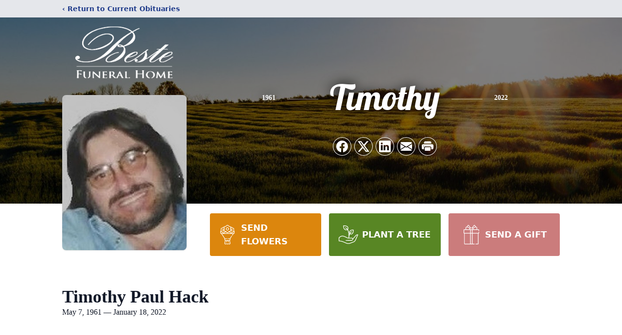

--- FILE ---
content_type: text/html; charset=utf-8
request_url: https://www.google.com/recaptcha/enterprise/anchor?ar=1&k=6LdJpikiAAAAAAGKrLDa7N6cnPZTLQ1LPVDEEpX6&co=aHR0cHM6Ly93d3cuYmVzdGVmaC5jb206NDQz&hl=en&type=image&v=PoyoqOPhxBO7pBk68S4YbpHZ&theme=light&size=invisible&badge=bottomright&anchor-ms=20000&execute-ms=30000&cb=cv8dfpvr2z18
body_size: 48662
content:
<!DOCTYPE HTML><html dir="ltr" lang="en"><head><meta http-equiv="Content-Type" content="text/html; charset=UTF-8">
<meta http-equiv="X-UA-Compatible" content="IE=edge">
<title>reCAPTCHA</title>
<style type="text/css">
/* cyrillic-ext */
@font-face {
  font-family: 'Roboto';
  font-style: normal;
  font-weight: 400;
  font-stretch: 100%;
  src: url(//fonts.gstatic.com/s/roboto/v48/KFO7CnqEu92Fr1ME7kSn66aGLdTylUAMa3GUBHMdazTgWw.woff2) format('woff2');
  unicode-range: U+0460-052F, U+1C80-1C8A, U+20B4, U+2DE0-2DFF, U+A640-A69F, U+FE2E-FE2F;
}
/* cyrillic */
@font-face {
  font-family: 'Roboto';
  font-style: normal;
  font-weight: 400;
  font-stretch: 100%;
  src: url(//fonts.gstatic.com/s/roboto/v48/KFO7CnqEu92Fr1ME7kSn66aGLdTylUAMa3iUBHMdazTgWw.woff2) format('woff2');
  unicode-range: U+0301, U+0400-045F, U+0490-0491, U+04B0-04B1, U+2116;
}
/* greek-ext */
@font-face {
  font-family: 'Roboto';
  font-style: normal;
  font-weight: 400;
  font-stretch: 100%;
  src: url(//fonts.gstatic.com/s/roboto/v48/KFO7CnqEu92Fr1ME7kSn66aGLdTylUAMa3CUBHMdazTgWw.woff2) format('woff2');
  unicode-range: U+1F00-1FFF;
}
/* greek */
@font-face {
  font-family: 'Roboto';
  font-style: normal;
  font-weight: 400;
  font-stretch: 100%;
  src: url(//fonts.gstatic.com/s/roboto/v48/KFO7CnqEu92Fr1ME7kSn66aGLdTylUAMa3-UBHMdazTgWw.woff2) format('woff2');
  unicode-range: U+0370-0377, U+037A-037F, U+0384-038A, U+038C, U+038E-03A1, U+03A3-03FF;
}
/* math */
@font-face {
  font-family: 'Roboto';
  font-style: normal;
  font-weight: 400;
  font-stretch: 100%;
  src: url(//fonts.gstatic.com/s/roboto/v48/KFO7CnqEu92Fr1ME7kSn66aGLdTylUAMawCUBHMdazTgWw.woff2) format('woff2');
  unicode-range: U+0302-0303, U+0305, U+0307-0308, U+0310, U+0312, U+0315, U+031A, U+0326-0327, U+032C, U+032F-0330, U+0332-0333, U+0338, U+033A, U+0346, U+034D, U+0391-03A1, U+03A3-03A9, U+03B1-03C9, U+03D1, U+03D5-03D6, U+03F0-03F1, U+03F4-03F5, U+2016-2017, U+2034-2038, U+203C, U+2040, U+2043, U+2047, U+2050, U+2057, U+205F, U+2070-2071, U+2074-208E, U+2090-209C, U+20D0-20DC, U+20E1, U+20E5-20EF, U+2100-2112, U+2114-2115, U+2117-2121, U+2123-214F, U+2190, U+2192, U+2194-21AE, U+21B0-21E5, U+21F1-21F2, U+21F4-2211, U+2213-2214, U+2216-22FF, U+2308-230B, U+2310, U+2319, U+231C-2321, U+2336-237A, U+237C, U+2395, U+239B-23B7, U+23D0, U+23DC-23E1, U+2474-2475, U+25AF, U+25B3, U+25B7, U+25BD, U+25C1, U+25CA, U+25CC, U+25FB, U+266D-266F, U+27C0-27FF, U+2900-2AFF, U+2B0E-2B11, U+2B30-2B4C, U+2BFE, U+3030, U+FF5B, U+FF5D, U+1D400-1D7FF, U+1EE00-1EEFF;
}
/* symbols */
@font-face {
  font-family: 'Roboto';
  font-style: normal;
  font-weight: 400;
  font-stretch: 100%;
  src: url(//fonts.gstatic.com/s/roboto/v48/KFO7CnqEu92Fr1ME7kSn66aGLdTylUAMaxKUBHMdazTgWw.woff2) format('woff2');
  unicode-range: U+0001-000C, U+000E-001F, U+007F-009F, U+20DD-20E0, U+20E2-20E4, U+2150-218F, U+2190, U+2192, U+2194-2199, U+21AF, U+21E6-21F0, U+21F3, U+2218-2219, U+2299, U+22C4-22C6, U+2300-243F, U+2440-244A, U+2460-24FF, U+25A0-27BF, U+2800-28FF, U+2921-2922, U+2981, U+29BF, U+29EB, U+2B00-2BFF, U+4DC0-4DFF, U+FFF9-FFFB, U+10140-1018E, U+10190-1019C, U+101A0, U+101D0-101FD, U+102E0-102FB, U+10E60-10E7E, U+1D2C0-1D2D3, U+1D2E0-1D37F, U+1F000-1F0FF, U+1F100-1F1AD, U+1F1E6-1F1FF, U+1F30D-1F30F, U+1F315, U+1F31C, U+1F31E, U+1F320-1F32C, U+1F336, U+1F378, U+1F37D, U+1F382, U+1F393-1F39F, U+1F3A7-1F3A8, U+1F3AC-1F3AF, U+1F3C2, U+1F3C4-1F3C6, U+1F3CA-1F3CE, U+1F3D4-1F3E0, U+1F3ED, U+1F3F1-1F3F3, U+1F3F5-1F3F7, U+1F408, U+1F415, U+1F41F, U+1F426, U+1F43F, U+1F441-1F442, U+1F444, U+1F446-1F449, U+1F44C-1F44E, U+1F453, U+1F46A, U+1F47D, U+1F4A3, U+1F4B0, U+1F4B3, U+1F4B9, U+1F4BB, U+1F4BF, U+1F4C8-1F4CB, U+1F4D6, U+1F4DA, U+1F4DF, U+1F4E3-1F4E6, U+1F4EA-1F4ED, U+1F4F7, U+1F4F9-1F4FB, U+1F4FD-1F4FE, U+1F503, U+1F507-1F50B, U+1F50D, U+1F512-1F513, U+1F53E-1F54A, U+1F54F-1F5FA, U+1F610, U+1F650-1F67F, U+1F687, U+1F68D, U+1F691, U+1F694, U+1F698, U+1F6AD, U+1F6B2, U+1F6B9-1F6BA, U+1F6BC, U+1F6C6-1F6CF, U+1F6D3-1F6D7, U+1F6E0-1F6EA, U+1F6F0-1F6F3, U+1F6F7-1F6FC, U+1F700-1F7FF, U+1F800-1F80B, U+1F810-1F847, U+1F850-1F859, U+1F860-1F887, U+1F890-1F8AD, U+1F8B0-1F8BB, U+1F8C0-1F8C1, U+1F900-1F90B, U+1F93B, U+1F946, U+1F984, U+1F996, U+1F9E9, U+1FA00-1FA6F, U+1FA70-1FA7C, U+1FA80-1FA89, U+1FA8F-1FAC6, U+1FACE-1FADC, U+1FADF-1FAE9, U+1FAF0-1FAF8, U+1FB00-1FBFF;
}
/* vietnamese */
@font-face {
  font-family: 'Roboto';
  font-style: normal;
  font-weight: 400;
  font-stretch: 100%;
  src: url(//fonts.gstatic.com/s/roboto/v48/KFO7CnqEu92Fr1ME7kSn66aGLdTylUAMa3OUBHMdazTgWw.woff2) format('woff2');
  unicode-range: U+0102-0103, U+0110-0111, U+0128-0129, U+0168-0169, U+01A0-01A1, U+01AF-01B0, U+0300-0301, U+0303-0304, U+0308-0309, U+0323, U+0329, U+1EA0-1EF9, U+20AB;
}
/* latin-ext */
@font-face {
  font-family: 'Roboto';
  font-style: normal;
  font-weight: 400;
  font-stretch: 100%;
  src: url(//fonts.gstatic.com/s/roboto/v48/KFO7CnqEu92Fr1ME7kSn66aGLdTylUAMa3KUBHMdazTgWw.woff2) format('woff2');
  unicode-range: U+0100-02BA, U+02BD-02C5, U+02C7-02CC, U+02CE-02D7, U+02DD-02FF, U+0304, U+0308, U+0329, U+1D00-1DBF, U+1E00-1E9F, U+1EF2-1EFF, U+2020, U+20A0-20AB, U+20AD-20C0, U+2113, U+2C60-2C7F, U+A720-A7FF;
}
/* latin */
@font-face {
  font-family: 'Roboto';
  font-style: normal;
  font-weight: 400;
  font-stretch: 100%;
  src: url(//fonts.gstatic.com/s/roboto/v48/KFO7CnqEu92Fr1ME7kSn66aGLdTylUAMa3yUBHMdazQ.woff2) format('woff2');
  unicode-range: U+0000-00FF, U+0131, U+0152-0153, U+02BB-02BC, U+02C6, U+02DA, U+02DC, U+0304, U+0308, U+0329, U+2000-206F, U+20AC, U+2122, U+2191, U+2193, U+2212, U+2215, U+FEFF, U+FFFD;
}
/* cyrillic-ext */
@font-face {
  font-family: 'Roboto';
  font-style: normal;
  font-weight: 500;
  font-stretch: 100%;
  src: url(//fonts.gstatic.com/s/roboto/v48/KFO7CnqEu92Fr1ME7kSn66aGLdTylUAMa3GUBHMdazTgWw.woff2) format('woff2');
  unicode-range: U+0460-052F, U+1C80-1C8A, U+20B4, U+2DE0-2DFF, U+A640-A69F, U+FE2E-FE2F;
}
/* cyrillic */
@font-face {
  font-family: 'Roboto';
  font-style: normal;
  font-weight: 500;
  font-stretch: 100%;
  src: url(//fonts.gstatic.com/s/roboto/v48/KFO7CnqEu92Fr1ME7kSn66aGLdTylUAMa3iUBHMdazTgWw.woff2) format('woff2');
  unicode-range: U+0301, U+0400-045F, U+0490-0491, U+04B0-04B1, U+2116;
}
/* greek-ext */
@font-face {
  font-family: 'Roboto';
  font-style: normal;
  font-weight: 500;
  font-stretch: 100%;
  src: url(//fonts.gstatic.com/s/roboto/v48/KFO7CnqEu92Fr1ME7kSn66aGLdTylUAMa3CUBHMdazTgWw.woff2) format('woff2');
  unicode-range: U+1F00-1FFF;
}
/* greek */
@font-face {
  font-family: 'Roboto';
  font-style: normal;
  font-weight: 500;
  font-stretch: 100%;
  src: url(//fonts.gstatic.com/s/roboto/v48/KFO7CnqEu92Fr1ME7kSn66aGLdTylUAMa3-UBHMdazTgWw.woff2) format('woff2');
  unicode-range: U+0370-0377, U+037A-037F, U+0384-038A, U+038C, U+038E-03A1, U+03A3-03FF;
}
/* math */
@font-face {
  font-family: 'Roboto';
  font-style: normal;
  font-weight: 500;
  font-stretch: 100%;
  src: url(//fonts.gstatic.com/s/roboto/v48/KFO7CnqEu92Fr1ME7kSn66aGLdTylUAMawCUBHMdazTgWw.woff2) format('woff2');
  unicode-range: U+0302-0303, U+0305, U+0307-0308, U+0310, U+0312, U+0315, U+031A, U+0326-0327, U+032C, U+032F-0330, U+0332-0333, U+0338, U+033A, U+0346, U+034D, U+0391-03A1, U+03A3-03A9, U+03B1-03C9, U+03D1, U+03D5-03D6, U+03F0-03F1, U+03F4-03F5, U+2016-2017, U+2034-2038, U+203C, U+2040, U+2043, U+2047, U+2050, U+2057, U+205F, U+2070-2071, U+2074-208E, U+2090-209C, U+20D0-20DC, U+20E1, U+20E5-20EF, U+2100-2112, U+2114-2115, U+2117-2121, U+2123-214F, U+2190, U+2192, U+2194-21AE, U+21B0-21E5, U+21F1-21F2, U+21F4-2211, U+2213-2214, U+2216-22FF, U+2308-230B, U+2310, U+2319, U+231C-2321, U+2336-237A, U+237C, U+2395, U+239B-23B7, U+23D0, U+23DC-23E1, U+2474-2475, U+25AF, U+25B3, U+25B7, U+25BD, U+25C1, U+25CA, U+25CC, U+25FB, U+266D-266F, U+27C0-27FF, U+2900-2AFF, U+2B0E-2B11, U+2B30-2B4C, U+2BFE, U+3030, U+FF5B, U+FF5D, U+1D400-1D7FF, U+1EE00-1EEFF;
}
/* symbols */
@font-face {
  font-family: 'Roboto';
  font-style: normal;
  font-weight: 500;
  font-stretch: 100%;
  src: url(//fonts.gstatic.com/s/roboto/v48/KFO7CnqEu92Fr1ME7kSn66aGLdTylUAMaxKUBHMdazTgWw.woff2) format('woff2');
  unicode-range: U+0001-000C, U+000E-001F, U+007F-009F, U+20DD-20E0, U+20E2-20E4, U+2150-218F, U+2190, U+2192, U+2194-2199, U+21AF, U+21E6-21F0, U+21F3, U+2218-2219, U+2299, U+22C4-22C6, U+2300-243F, U+2440-244A, U+2460-24FF, U+25A0-27BF, U+2800-28FF, U+2921-2922, U+2981, U+29BF, U+29EB, U+2B00-2BFF, U+4DC0-4DFF, U+FFF9-FFFB, U+10140-1018E, U+10190-1019C, U+101A0, U+101D0-101FD, U+102E0-102FB, U+10E60-10E7E, U+1D2C0-1D2D3, U+1D2E0-1D37F, U+1F000-1F0FF, U+1F100-1F1AD, U+1F1E6-1F1FF, U+1F30D-1F30F, U+1F315, U+1F31C, U+1F31E, U+1F320-1F32C, U+1F336, U+1F378, U+1F37D, U+1F382, U+1F393-1F39F, U+1F3A7-1F3A8, U+1F3AC-1F3AF, U+1F3C2, U+1F3C4-1F3C6, U+1F3CA-1F3CE, U+1F3D4-1F3E0, U+1F3ED, U+1F3F1-1F3F3, U+1F3F5-1F3F7, U+1F408, U+1F415, U+1F41F, U+1F426, U+1F43F, U+1F441-1F442, U+1F444, U+1F446-1F449, U+1F44C-1F44E, U+1F453, U+1F46A, U+1F47D, U+1F4A3, U+1F4B0, U+1F4B3, U+1F4B9, U+1F4BB, U+1F4BF, U+1F4C8-1F4CB, U+1F4D6, U+1F4DA, U+1F4DF, U+1F4E3-1F4E6, U+1F4EA-1F4ED, U+1F4F7, U+1F4F9-1F4FB, U+1F4FD-1F4FE, U+1F503, U+1F507-1F50B, U+1F50D, U+1F512-1F513, U+1F53E-1F54A, U+1F54F-1F5FA, U+1F610, U+1F650-1F67F, U+1F687, U+1F68D, U+1F691, U+1F694, U+1F698, U+1F6AD, U+1F6B2, U+1F6B9-1F6BA, U+1F6BC, U+1F6C6-1F6CF, U+1F6D3-1F6D7, U+1F6E0-1F6EA, U+1F6F0-1F6F3, U+1F6F7-1F6FC, U+1F700-1F7FF, U+1F800-1F80B, U+1F810-1F847, U+1F850-1F859, U+1F860-1F887, U+1F890-1F8AD, U+1F8B0-1F8BB, U+1F8C0-1F8C1, U+1F900-1F90B, U+1F93B, U+1F946, U+1F984, U+1F996, U+1F9E9, U+1FA00-1FA6F, U+1FA70-1FA7C, U+1FA80-1FA89, U+1FA8F-1FAC6, U+1FACE-1FADC, U+1FADF-1FAE9, U+1FAF0-1FAF8, U+1FB00-1FBFF;
}
/* vietnamese */
@font-face {
  font-family: 'Roboto';
  font-style: normal;
  font-weight: 500;
  font-stretch: 100%;
  src: url(//fonts.gstatic.com/s/roboto/v48/KFO7CnqEu92Fr1ME7kSn66aGLdTylUAMa3OUBHMdazTgWw.woff2) format('woff2');
  unicode-range: U+0102-0103, U+0110-0111, U+0128-0129, U+0168-0169, U+01A0-01A1, U+01AF-01B0, U+0300-0301, U+0303-0304, U+0308-0309, U+0323, U+0329, U+1EA0-1EF9, U+20AB;
}
/* latin-ext */
@font-face {
  font-family: 'Roboto';
  font-style: normal;
  font-weight: 500;
  font-stretch: 100%;
  src: url(//fonts.gstatic.com/s/roboto/v48/KFO7CnqEu92Fr1ME7kSn66aGLdTylUAMa3KUBHMdazTgWw.woff2) format('woff2');
  unicode-range: U+0100-02BA, U+02BD-02C5, U+02C7-02CC, U+02CE-02D7, U+02DD-02FF, U+0304, U+0308, U+0329, U+1D00-1DBF, U+1E00-1E9F, U+1EF2-1EFF, U+2020, U+20A0-20AB, U+20AD-20C0, U+2113, U+2C60-2C7F, U+A720-A7FF;
}
/* latin */
@font-face {
  font-family: 'Roboto';
  font-style: normal;
  font-weight: 500;
  font-stretch: 100%;
  src: url(//fonts.gstatic.com/s/roboto/v48/KFO7CnqEu92Fr1ME7kSn66aGLdTylUAMa3yUBHMdazQ.woff2) format('woff2');
  unicode-range: U+0000-00FF, U+0131, U+0152-0153, U+02BB-02BC, U+02C6, U+02DA, U+02DC, U+0304, U+0308, U+0329, U+2000-206F, U+20AC, U+2122, U+2191, U+2193, U+2212, U+2215, U+FEFF, U+FFFD;
}
/* cyrillic-ext */
@font-face {
  font-family: 'Roboto';
  font-style: normal;
  font-weight: 900;
  font-stretch: 100%;
  src: url(//fonts.gstatic.com/s/roboto/v48/KFO7CnqEu92Fr1ME7kSn66aGLdTylUAMa3GUBHMdazTgWw.woff2) format('woff2');
  unicode-range: U+0460-052F, U+1C80-1C8A, U+20B4, U+2DE0-2DFF, U+A640-A69F, U+FE2E-FE2F;
}
/* cyrillic */
@font-face {
  font-family: 'Roboto';
  font-style: normal;
  font-weight: 900;
  font-stretch: 100%;
  src: url(//fonts.gstatic.com/s/roboto/v48/KFO7CnqEu92Fr1ME7kSn66aGLdTylUAMa3iUBHMdazTgWw.woff2) format('woff2');
  unicode-range: U+0301, U+0400-045F, U+0490-0491, U+04B0-04B1, U+2116;
}
/* greek-ext */
@font-face {
  font-family: 'Roboto';
  font-style: normal;
  font-weight: 900;
  font-stretch: 100%;
  src: url(//fonts.gstatic.com/s/roboto/v48/KFO7CnqEu92Fr1ME7kSn66aGLdTylUAMa3CUBHMdazTgWw.woff2) format('woff2');
  unicode-range: U+1F00-1FFF;
}
/* greek */
@font-face {
  font-family: 'Roboto';
  font-style: normal;
  font-weight: 900;
  font-stretch: 100%;
  src: url(//fonts.gstatic.com/s/roboto/v48/KFO7CnqEu92Fr1ME7kSn66aGLdTylUAMa3-UBHMdazTgWw.woff2) format('woff2');
  unicode-range: U+0370-0377, U+037A-037F, U+0384-038A, U+038C, U+038E-03A1, U+03A3-03FF;
}
/* math */
@font-face {
  font-family: 'Roboto';
  font-style: normal;
  font-weight: 900;
  font-stretch: 100%;
  src: url(//fonts.gstatic.com/s/roboto/v48/KFO7CnqEu92Fr1ME7kSn66aGLdTylUAMawCUBHMdazTgWw.woff2) format('woff2');
  unicode-range: U+0302-0303, U+0305, U+0307-0308, U+0310, U+0312, U+0315, U+031A, U+0326-0327, U+032C, U+032F-0330, U+0332-0333, U+0338, U+033A, U+0346, U+034D, U+0391-03A1, U+03A3-03A9, U+03B1-03C9, U+03D1, U+03D5-03D6, U+03F0-03F1, U+03F4-03F5, U+2016-2017, U+2034-2038, U+203C, U+2040, U+2043, U+2047, U+2050, U+2057, U+205F, U+2070-2071, U+2074-208E, U+2090-209C, U+20D0-20DC, U+20E1, U+20E5-20EF, U+2100-2112, U+2114-2115, U+2117-2121, U+2123-214F, U+2190, U+2192, U+2194-21AE, U+21B0-21E5, U+21F1-21F2, U+21F4-2211, U+2213-2214, U+2216-22FF, U+2308-230B, U+2310, U+2319, U+231C-2321, U+2336-237A, U+237C, U+2395, U+239B-23B7, U+23D0, U+23DC-23E1, U+2474-2475, U+25AF, U+25B3, U+25B7, U+25BD, U+25C1, U+25CA, U+25CC, U+25FB, U+266D-266F, U+27C0-27FF, U+2900-2AFF, U+2B0E-2B11, U+2B30-2B4C, U+2BFE, U+3030, U+FF5B, U+FF5D, U+1D400-1D7FF, U+1EE00-1EEFF;
}
/* symbols */
@font-face {
  font-family: 'Roboto';
  font-style: normal;
  font-weight: 900;
  font-stretch: 100%;
  src: url(//fonts.gstatic.com/s/roboto/v48/KFO7CnqEu92Fr1ME7kSn66aGLdTylUAMaxKUBHMdazTgWw.woff2) format('woff2');
  unicode-range: U+0001-000C, U+000E-001F, U+007F-009F, U+20DD-20E0, U+20E2-20E4, U+2150-218F, U+2190, U+2192, U+2194-2199, U+21AF, U+21E6-21F0, U+21F3, U+2218-2219, U+2299, U+22C4-22C6, U+2300-243F, U+2440-244A, U+2460-24FF, U+25A0-27BF, U+2800-28FF, U+2921-2922, U+2981, U+29BF, U+29EB, U+2B00-2BFF, U+4DC0-4DFF, U+FFF9-FFFB, U+10140-1018E, U+10190-1019C, U+101A0, U+101D0-101FD, U+102E0-102FB, U+10E60-10E7E, U+1D2C0-1D2D3, U+1D2E0-1D37F, U+1F000-1F0FF, U+1F100-1F1AD, U+1F1E6-1F1FF, U+1F30D-1F30F, U+1F315, U+1F31C, U+1F31E, U+1F320-1F32C, U+1F336, U+1F378, U+1F37D, U+1F382, U+1F393-1F39F, U+1F3A7-1F3A8, U+1F3AC-1F3AF, U+1F3C2, U+1F3C4-1F3C6, U+1F3CA-1F3CE, U+1F3D4-1F3E0, U+1F3ED, U+1F3F1-1F3F3, U+1F3F5-1F3F7, U+1F408, U+1F415, U+1F41F, U+1F426, U+1F43F, U+1F441-1F442, U+1F444, U+1F446-1F449, U+1F44C-1F44E, U+1F453, U+1F46A, U+1F47D, U+1F4A3, U+1F4B0, U+1F4B3, U+1F4B9, U+1F4BB, U+1F4BF, U+1F4C8-1F4CB, U+1F4D6, U+1F4DA, U+1F4DF, U+1F4E3-1F4E6, U+1F4EA-1F4ED, U+1F4F7, U+1F4F9-1F4FB, U+1F4FD-1F4FE, U+1F503, U+1F507-1F50B, U+1F50D, U+1F512-1F513, U+1F53E-1F54A, U+1F54F-1F5FA, U+1F610, U+1F650-1F67F, U+1F687, U+1F68D, U+1F691, U+1F694, U+1F698, U+1F6AD, U+1F6B2, U+1F6B9-1F6BA, U+1F6BC, U+1F6C6-1F6CF, U+1F6D3-1F6D7, U+1F6E0-1F6EA, U+1F6F0-1F6F3, U+1F6F7-1F6FC, U+1F700-1F7FF, U+1F800-1F80B, U+1F810-1F847, U+1F850-1F859, U+1F860-1F887, U+1F890-1F8AD, U+1F8B0-1F8BB, U+1F8C0-1F8C1, U+1F900-1F90B, U+1F93B, U+1F946, U+1F984, U+1F996, U+1F9E9, U+1FA00-1FA6F, U+1FA70-1FA7C, U+1FA80-1FA89, U+1FA8F-1FAC6, U+1FACE-1FADC, U+1FADF-1FAE9, U+1FAF0-1FAF8, U+1FB00-1FBFF;
}
/* vietnamese */
@font-face {
  font-family: 'Roboto';
  font-style: normal;
  font-weight: 900;
  font-stretch: 100%;
  src: url(//fonts.gstatic.com/s/roboto/v48/KFO7CnqEu92Fr1ME7kSn66aGLdTylUAMa3OUBHMdazTgWw.woff2) format('woff2');
  unicode-range: U+0102-0103, U+0110-0111, U+0128-0129, U+0168-0169, U+01A0-01A1, U+01AF-01B0, U+0300-0301, U+0303-0304, U+0308-0309, U+0323, U+0329, U+1EA0-1EF9, U+20AB;
}
/* latin-ext */
@font-face {
  font-family: 'Roboto';
  font-style: normal;
  font-weight: 900;
  font-stretch: 100%;
  src: url(//fonts.gstatic.com/s/roboto/v48/KFO7CnqEu92Fr1ME7kSn66aGLdTylUAMa3KUBHMdazTgWw.woff2) format('woff2');
  unicode-range: U+0100-02BA, U+02BD-02C5, U+02C7-02CC, U+02CE-02D7, U+02DD-02FF, U+0304, U+0308, U+0329, U+1D00-1DBF, U+1E00-1E9F, U+1EF2-1EFF, U+2020, U+20A0-20AB, U+20AD-20C0, U+2113, U+2C60-2C7F, U+A720-A7FF;
}
/* latin */
@font-face {
  font-family: 'Roboto';
  font-style: normal;
  font-weight: 900;
  font-stretch: 100%;
  src: url(//fonts.gstatic.com/s/roboto/v48/KFO7CnqEu92Fr1ME7kSn66aGLdTylUAMa3yUBHMdazQ.woff2) format('woff2');
  unicode-range: U+0000-00FF, U+0131, U+0152-0153, U+02BB-02BC, U+02C6, U+02DA, U+02DC, U+0304, U+0308, U+0329, U+2000-206F, U+20AC, U+2122, U+2191, U+2193, U+2212, U+2215, U+FEFF, U+FFFD;
}

</style>
<link rel="stylesheet" type="text/css" href="https://www.gstatic.com/recaptcha/releases/PoyoqOPhxBO7pBk68S4YbpHZ/styles__ltr.css">
<script nonce="f5zlPN1jj5TU9IiTVSHs1A" type="text/javascript">window['__recaptcha_api'] = 'https://www.google.com/recaptcha/enterprise/';</script>
<script type="text/javascript" src="https://www.gstatic.com/recaptcha/releases/PoyoqOPhxBO7pBk68S4YbpHZ/recaptcha__en.js" nonce="f5zlPN1jj5TU9IiTVSHs1A">
      
    </script></head>
<body><div id="rc-anchor-alert" class="rc-anchor-alert"></div>
<input type="hidden" id="recaptcha-token" value="[base64]">
<script type="text/javascript" nonce="f5zlPN1jj5TU9IiTVSHs1A">
      recaptcha.anchor.Main.init("[\x22ainput\x22,[\x22bgdata\x22,\x22\x22,\[base64]/[base64]/[base64]/[base64]/[base64]/[base64]/KGcoTywyNTMsTy5PKSxVRyhPLEMpKTpnKE8sMjUzLEMpLE8pKSxsKSksTykpfSxieT1mdW5jdGlvbihDLE8sdSxsKXtmb3IobD0odT1SKEMpLDApO08+MDtPLS0pbD1sPDw4fFooQyk7ZyhDLHUsbCl9LFVHPWZ1bmN0aW9uKEMsTyl7Qy5pLmxlbmd0aD4xMDQ/[base64]/[base64]/[base64]/[base64]/[base64]/[base64]/[base64]\\u003d\x22,\[base64]\x22,\x22ZmpJKMKgNMK4wosDDsOwPsOWMMONw4TDjGbCmHzDgcK4wqrClsKjwplibMOLwqTDjVchAinCiwMAw6U5wrA2wpjCgm3Ci8OHw43DnnlLwqrCl8ONPS/CrMO3w4xUwpbCuit4w65TwowPw4xFw4/DjsO9esO2wqwNwqNHFcKNEcOGWCPCl2bDjsO7csK4fsKVwqtNw71VP8O7w7cHwq5Mw5wOAsKAw7/CgsOWR1sIw4UOwqzDiMOkI8Obw7PCk8KQwpd2wrHDlMK2w6HDhcOsGAIkwrV/w6oAGB5gw4hcKsOrBsOVwopFwq1awr3CgMK0wr8sFMKUwqHCvsKlP1rDvcKMdC9Aw71RPk/[base64]/[base64]/w7QDaRtEwojDrE46cEbCpy0uwoVrwrDDmU5kwqMmDzlUw7M6worDlcKBw6fDnSBSwoA4GcK9w4E7FsKTwpTCu8KiQcKYw6AhbWMKw6DDsMODax7Dp8K8w55Yw6vDnEIYwpJxccKtwpLCq8K7KcKlGi/CkTFLT17CqcKPEWrDv1rDo8Kqwq3DucOvw7IpWCbCgU/ChEAXwp92UcKJK8KyG07DicK8wpwKwo9iakXCplvCvcKsKAd2EQ0nNF3CvcKRwpApw7PClMKNwowQBTkjAVcIc8OzHcOcw41Ud8KUw6klwoJVw6nDuRTDpBrCq8KKWW0Yw4fCsSdcw6TDgMKTw7AQw7FRGcKUwrwnNMKyw7wUw5/DiMOSSMKjw4vDgMOGeMKNEMKrccO5KSfCjSDDhjRsw7/Cpj1jDmHCrcOuFsOzw4VtwrAAeMOswrHDqcK2RRPCuSdGw5nDrTnDulswwqRWw5LCi18TRxo2w6DDiVtBwrrDsMK6w5I9wq0Fw4DCuMKccCQADBbDi0tCRsOXGsOWc1rCqcO/XFpcw43DgMOfw7zCnGfDlcK2T0Acwr9BwoPCrGrDosOiw5PCk8K9wqbDrsKVwotyZcK3EmZvwrwxTnRfw6okwr7CrMO+w7NjN8KMbsOTJsKyDUfChnPDjxMfw4jCqMOjbwkgUljDkzYwBFHCjsKITGzCqQzDs0zClUsrw4FmXx/Cs8OzbMKrw6zCmMKTw4bCg2spAsK5R2/DhMKTw5nClwPCoAbCpMOSa8Ode8Ofw7dXw7zCswx/[base64]/w6J/[base64]/ChsOww6ZUMTogwq0CCsO5DMKpwoZdw7NpYMK7asKYwrF1wrLCh2fCgcK6wpJxS8Osw5ULeTLCuGpRZcKvCcO/VcOYV8KINHPDgSzCjHbCk0jCsSvDmsO7wqt9wqJtw5XCosK9w5bDl2how6hNGcKfwrjDpcKrwq/CjQk3SsK+W8K4w4M5ISfDr8OLwow3O8KiSMKtEnPDk8O0wrdQS0hTWG7CgD/DvcO3MwDCpwVFw4DDk2XDiAnCkMOqLmrDoz3CtsOAZhZAwoE2woIuSMO7PwUPw5/DoibCqMKPORXCsFfCoCpywrXDk2zCo8Kmwp/Crxp4RMKndcKyw7NlZMKQw70Sf8K6wq3CnCtVQC0ZBmfDiD5OwqIlTV04ZR8Xw7MlwpnDuDdXC8O4bCDDtyvCuk/DicKnS8KHw4h0dxwowpg7VXc7YMOBeUYDwqnDhgJJwplrZMKpPwE/J8O1w5fDtMOZwqrDuMObQMOGwrAtZ8Kjw73Dk8OBwrLDr2shVz7Drm8cwrPCuEvDkhgwwrYgFMOhwpfDrcOsw6LCo8OpJl7DrTM5w4nDk8OvB8O6w58rw5jDuUPDnRHDi3XCnH9udMOqZC7Dqwd1w5zDqG4cwptGw70cGmnDvsKrKcKzXcKlVsO/X8KlR8O0ZQRvDcK7U8ODb0tiw6fCrDXCpE/DniHCt0bDt3NGw5MOBMO+ZVMwwoXDggZzLkTChGQewoPDvFDDpsK5w4rCpEAgw6vCrywEwqvCmcOCwrrDt8K2PmPCtsK4Fhchwr8GwoRrwp3CmmzCnC/Do39iZMKJw70lSMKnwoMFeF7DjcOsMwN5JMOZw53DpRrClDowEFdXw7TCq8OMW8Oewp9Nw5Jaw4U2wqJSLcKqw4zDuMKqNHrDrcOJwr/[base64]/wqXCg8K3wrTDlD1mw4MhAw9xw40WYXcHQHXDrcOVeFDClG/CrXHDosO9KljCncKtEDfChXDCm1xHEcOXwqPCk0XDuxQdHl/Dok3CpMKCwrc1BFgTb8OMUMKBwr7CtsOUeSHDhQbDn8OAHMO2wqvDuMKlVEHDkUbDoQ8swqPCssOSAcOzeBRbRXnCmcKCP8OGDcK7CXTCocK7A8KfZgnDkw/[base64]/[base64]/CiEtAHsK6w6/[base64]/[base64]/wrhTwpjDj8Ogwr3Cr8Oew4XDnMOlTcKLC17DtMKUEEY9wrrDkT3CpcKjDsKLwrFawovDtsO5w7k9w7PCrWAKD8Omw50VUFQ/UVY8SnEXZ8ORw4AEUAfDu2TClgoiKT/CmsOnw6V0SXEzwpIGX1p0Lw0jw49Sw4kUwq4/wrzDvyfDplLCkz3CqyLDv25fTzsbRCXCiBBKQcOuwpHCtj/Cp8KHKcKoIsOlw7jCtsKJGMKNwr19woDCtHTCssKQVWMUDwxmwoswL1oIwoQHwqZUJ8KNEMOfwoMRPG7DkTzDnVHDpcOFw6VyWEpEw4jDjcKwLcO0BcK7wovCkMK5UE9IBAfCk1/CpMKbbsOOGcKvIA7CisKBSMO4RsKsVMK5wrzDjnjDqnwOQMO6woXCtD3DuScSwonDosOCw4/CtcO+BgDCn8OFw787woHCrMOJwoXCq0fDqsK/w6/DvxTDsMOow4nDoXrCmcKsZBHDt8K2woPCsybDvjXDg1tww7V1TcOYL8OcwoHCvjXCtcOOw6ZQTsKawr3CqMKTQ0YUwoXDj0PCk8Kmwrl/woAXJ8OEEcKhDsKOVyQCwql4C8KHwp/CiG/CgxNTwp3CssO7asOZw4kRb8OrUxcOwohTwp8JYcKFPMKhfsOdUU99wpDCnsOQMlQLR1NLGFlcZXPDt3MaFMKAecOdwpzDm8OGTB9nXMOMFQgxbcKZw4fDsSJGwq1sZwjCmnJvel3CgcONw5vDgMKFAE7CoEVFFTTCr1TDrMOXNHPCr2k7w77CmsKcw6/CvWXDsxJzw7bChsO+w7wjw6/CgsKgZsOuHsKRw4zCtMOEEBAuKFnCjcOye8O1w44jEsKvKm/CosOmGsKEDA/DonvCtcOww5rCuELCosKgVsO8w5HDpxILDy3CnSoww4DDiMKcOMOwdcOTNsKIw4zDgWrCl8OmwrHCm8KzH016wpLCrsOMwrfCiQEgWsO3w7HClD9kwonDhMKow6PDn8OtwojDqsKcI8KYwo3ClEbCt0PDlAFQw59fwqPDuEYJwpzClcKFw4/[base64]/[base64]/[base64]/CocOabsKfw5ZQw64Xw5hkwofDjcKjwqA9w5bCqH3DlEoHw53DpV/ClT5hcEbCtXjDh8O2w4vCt3jCrMO9wpbCvXLDn8O9YsO9w5DCjsO2QjxIwrXDlcO1dG3DhF9Ww7nDug8Fwow7JW7DrAdew6weOizDljDDrE3Cg15RPHNWNsOew5B7HsKbACTCucOLwpTDpMOUQ8OzYcKiwrjDjT/DkMOBaGxTw4rDmRvDs8KdPMOPNsOjw4zDtsOaPsOJw6/Cp8OlMsOCw7fCt8ONwoHCm8OMACdOw5nCmTfDv8KSwp8HRcKpw50KU8OxAsKBOy3CusOfDcOybcKtwosRX8KTwp7DnGpgwrMXDm00LcOpWwzCiQA5O8OLGsO+w7vDojPDg1/DvmlAw6TCtWAqwqzCvjxtGRnDp8KMw7wlw4xYHDjClWpiwqTCs3IvFz/DqsOgw4rChTd1eMOZw5AFw5DDhsKDw5TCp8KPD8Kww7xFAcOsQ8ObXcKcZCkgwqPCnMO6KcOgfkRZIsKgR2rDq8OYwok6SzjDkQrDjzbCpcK9w4zDtwfCniPCrMONw7k4w7Jfw6QgwrLCoMO/woTCtScGw69eZ1bDvsKqwoZOAX4HfHpNUyXDlMORUiNFXFlIQMKCbcOiK8KmKgnCvMO4aD3DhMKHeMKFw67DsEN8BD0YwoMGRMO9woLClzNmKcKrdS/DssOnwqBVwq8aJMODFEzDkxnClAYXw7hhw7LDgcKJw63CtVgaZHx7R8ORCsOneMOyw4LDpX1twr7ChsOzVT49esObfcOHwp3DncOzMwDDoMKXw5snwoEhRSjDssKVRQHCvEJ+w5nCosKIWcK/w5TCs1Iew4DDocKlG8KDDsOCwoElCGbCmjsZQmphwpjClwQcBMKew6DCiBrDgcOZwqEaL17ClCXCpcKkwpkrBgdGwrMBEn/CugzCmMObfx0vwrHDpigDbmIMcE4eeBLDpxFdw54tw5oSKMKUw7xnasOJesKLwpJ5w7YPfhVKw4nDnGhAw4NQOcOjw4hhwo/CglDCoysLWcO+w4BiwrJJUsKTwr3DkDTDr1bDlsOMw4/DtnYLaTRfwo/Dh0g1w6nCvRzCik/DkGt+woROUcORw4YbwrcHw6cmG8O6w77DgcKgwptbUm/CgcOqD31fXMKjSMOKEi3DkMKhAcKDAA9xX8Kad0LCvMO/[base64]/DkBQVwpoew4vDlsOxw6Q2w67DqMOQeH1cwrN/URtFwoLCoXJ0UsO/wofCoVwRaU/CrFdkw5/CiVp6w7TCvMOQXi1+agPDjT7DjzcWbWxTw55+wpd+HsOaw5bCssKsREwbwoRVAQfCl8OAwpQTwqF+wqTCpn7CscKEQR/CtApXVcO/RDjDrgEmScKow5VBNllGVsOuw5BMLMKsKMOiAlQBERTCj8ORYcOdQHjCgcO5Nz7CsijCnT5Zw6bCmEpQRMO/w5rCvk4/MG4Qw6fCssKpOC1oZsOfNsKjwp3CuUvDoMK9PcOEw4hcwpTCjcK3w4/DhHHCnHDDvsOYw4TChUTClWLCssKmw6Blw79BwodPU1cHw7TDnsKrw7IawrPCk8KuUMOlwptuWcOdw5wnYWbCpmFHwqpfw6s5wollwonDtcKqfGnCrHTDvxzCgSTCgcKnwqzCicOeYsOmecOMQH15w5pOw7jCiifDusOvEsOmw4lPw4nDiC5EGxvDiD3CljVMwr/CnCwcJyfDmcK/UxBTw7tsVsKLNHvCtjZWCcOEwoFBw47CocK9SRHDlcKIwqR2EMOYa1DDpEA5wp9awodcC3Mlwr/DnsO4w6IxAWU9KT/CjMKZDsKKWMObw4Y7Lg8twqczw4/CkmkCw6nDr8K4DcKHA8KIbcKPTmLDhjd0RS/DucKMw6I3LMOxw6jCtcKmdmzDinrClsOIV8KBwokLwoXDssOrwoHDnsOPSsOcw67DoEoZTMKOwo7CncOWNE7Dkkd7LMOFJjJ5w4/DjsOGUl3DpnIWUsO7woF8YmIydC3Du8KBw4QEbsOiNX3CnSrDo8Kcwp5mwrZqw4fDhA/[base64]/Dj0rCs14+wr8XacO0w57DscOgwoIYwo/Do8OtST9ywqJddsO4O0BVwpw6w4HDlkBSWE7CjHPCpsK3w6FcXcO+wp8Qw54Jw4DDvsKDdyhBw6vCtWgjbcKBEcKZGsOdwrPCvlIIQMK5wrPCvMOoQExSw4DDq8O+woZIccOlw5zCtH80VX/DuTDDpMOfw4wZwpTDl8K5wovCggTDrm/CpA7Cm8Olw61jw5xAYsKWwpRoQgAzUMK8fjYzBMKpw4hmw6TCoUnDs1XDkTfDr8O2worDpELDi8Kgw6DDvGjDtMKhw7jCrX4Jw4cmwr5bw4UqJVMXH8OVw6tyw6fClMOQwp/DhMKGWRjCtcKwTi0+cMKdV8OgDcKKw5ULTcK7wrMhUhTCosOJw7HCu2dww5fDpBDDml/CujoEDlRBwpTCs2/CrsKMUcOPwrdYU8O4N8Orw4DCvE97FXI9VcOgw6gvwpxYw7R7w4fDnBfCv8KwwrM3wo/Csxwww7IaacKXPkfCv8KRw4TDhhTCh8KuwqfCpCN8woB4wqAIwrtswrI6LsOeCVjDv1vCrMKQIGTCrsK0wqTCpMOTGgxRw5jDoBhJGBTDmX/CvQwrwphKwpvDl8OwWQZBwp4SY8KLHkrDm3VGbsKCwq/[base64]/DjWIHEwJuwovComBTN2VZMD7Dj8Oiw7Uew68jw5cDGsKxDsKDw4QNwqY/[base64]/Ck18cM8KKwpHDosO4S3MBwpTCh8KVZlnCm1AMSWjCqj4jZMOmbjbCsCJ8XDnCpcK+WhXCmEIWwpdfHsO4d8KXw4/DocOQwop0wqnCkxvCvsK8wp7CsHg0w7nDpMKHwpkDwp11BMKMw4MBAsOqS28swr7CuMKVw5lSwoBrwp7CoMKYQMO8JMOeG8KlGMKGw5owBy/Di3XDp8OHwr0hLsO7fMKWehfDp8K2wrAfwpjCnj/Dun3CjMKrw7dWw7ctc8KTwofDo8O8AMK6dMOBwq/[base64]/DgivDsCcMw5pDPsOswpVEwqHDtcO+w6R7fQQEwp3CgMOacVDDmcKJXcKlw4Q9wpg6CcOcX8OZA8Kxw6g0XcK1CA/[base64]/CvjbCkMKdw6ptwro/Z18+w5UAFcK4TsOLfsOmwrR2w5DDqAcFw7zDgMKHfRjChMKIw7tZwqDCl8KjBMOKQl/CoyfDhx3CgGbCsAbCoXFMwrxDwoPDtcK+w6AhwqUKE8OtIQ52w7zChMOLw7nDvkxLw60fw4PCi8OHw4JyNUTCscKXCMOow54gw7DCkMKnFMKBCHV9w7sAIVEmwp7DvlTDsgXCvcKww6QSBGTDjsKoKsOgwoVcElDDnsKQE8Kjw5zClMO1ccKbOgEPH8OECW8/wo/CksOQC8OTwrVDe8KWHWUdZmZLwphsa8KXw7vCsEzDmz3DqlpZwobCmcO2wrPChsOaYMObZwV4wpICw6ErYsKVwoxtCTlKw4wAPns1bcKVw63CsMKyRMKLwqnCsRHDlhrDowXCtisTZcKcw6Bmw4cNw50swpZswp/CoQjDsFRSPSNNET3CgcOgHMO8eADDusK0w7pOfh8ZL8KgwpMzVydtw7kpZsKiw5g6WQXDvE/DrsKGw6ZHFsKgHMOww4HCiMKowoNkSsKdW8OHWcK0w4EGZMOoEygKNsKMbwrDq8OBwrZFMcOpYSDDmcOfw5vDtMOSwqU7TGx2VA0XwqvClUUVw4wAXCbDtAXDrsKrPsKDw5/CsyYYUn3CjiDDuWPDj8KUDsKxwqfCu2PCkS7Co8OnSgJnNsOfOsOkN2sjVhgVwo3DvWIKw7bCkMKrwp8uw6fCu8Knw7w6LXU5dMODw53Do05+AMOwGDoyexVGwoknCsK2woHDnDR5P3VNDsOrwqIRwqYHwo3CmcKOw4cMVcO9SMO2A3/[base64]/DqcOlLsKFw63Do8O5w4TCmRXDqcODC8OWwqpqwpvDrMORwovCv8K8PcKKZUtLF8K5ByDDhAbDn8KebsO1w7vChMK/Il5tw5zDn8ODwoVdw6HChT7CiMO+w4XDlsKTw6rDtMObw6gPNhRvBwfDv08pwroPwpV9IFlBbhbDncKGw5jCqXXDrcOUPSXDhgHCo8KvcMKDF0nDksOeAsKTw79CdwYkEcOlwrJvw6HDuxBewp/Cg8K3H8Kswq8nw6MQLMONFlnCjsK0OsONDi5pwpvCrMOwK8Kaw7gMwqxPXxV0w5PDoC8kLMK0OMK/UWQ6w51Mw6/ClsOhfsOOw49ZHsOaKcKZWjd5woPCgsKVJMKJUsKkecONQ8OwQsK3PEYFO8Kdwo1Tw67Cj8K2w7tMLD/CkcOTw4vChhp4MU4ZwqbCnkwpw5rDqUbDvsKowq0beFjCi8O8A13DlcOdcBLDkDfCswBlWcKDwpLCpMKRwqsOHMKGU8OiwpgnwqjDnX1XXMKWWcOCSwUSw6jDqW1SwoA7F8K8T8OxGRPDv08hCMOIwoTCmg/CiMOEa8OvYUkXDSI0w6p7EwTDtDtrw5fDiibCs3dSCQ/[base64]/Dvy3Co8KRfxTCi27Dn8OKNMO0Ni8dw7oBw4lWLFXCpixdwqtIw49MAkooccOaIMOTRsK/[base64]/w6pawpRoAcKtCE/DrxjDkMODwqJpwpsORCLDlcKJOmXDmcOIwqfCocO7RXZlJ8KCw7PClE5eK3s7wqBJXFfDhizDnxkADsOBw707wqTCrW/DpHLCgRfDr3zCnBXDocKTbcKyVH0FwpEBQQVCw4wrw4AcD8KUAAgucXgkIjBNwpLCsWrCgQjCjsONw48Fwo4Ow4nDqcODw6pJTMOzwqHDpMOrDj/[base64]/Cg8O8IcKowrDCs1PCpC3Dvx/[base64]/wpIYwqbDlE9cw6NAwrgiwrk2NyfCsUXCsGTClnDDncOETGLCiEh3TMKvfh3CgsOww6QWBB9PWV1YPsOWw5jCjMO/FlzCrTkdPm0AOlLDoy1zcng/TyU1VcKGGkTDucOBAsKMwpnDs8KgUksgczjCrsOaVcKnw7PDpG3Dr0LDp8O/wpDCmmV4UsKZwrXCrgvCmS3ChsOowpvCgMOqK0gxECHDtVZRa2JDdsO0wqHDq1tIaRUkYgnCmMK4asOBY8OeP8KGIMK3wrdYFxjDisO/XmPDv8KUw6QtNcOBw6xXwr/ClElywrLDsGloH8O3Q8OycsOWTHzCmXzDnw8AwrDDnz3Cu3MMSnLDhcKpB8OCdBfDhEF7K8K1wq9rIQPCtnFww4Qcwr3Dn8ORwo0kcGbClELDvwQKw6/DtB8ewrrDmwxiwojCnWNnw4zCnBwLwrBXw4IFwqlLw5R2w65hGcK7wrDDgkzCvsOgO8KvYsKYwqnClBZ5TjQsQsOCw5nCg8OSBMK+wrl/[base64]/[base64]/[base64]/DnnRXw47DtGDCvEHChcO5wqAIE8ORdcKdL3bCuwgWw4fCj8OJwpZGw4/DoMK7wp/DtnMwKsOrwr/[base64]/Do1zCtlHCjcOJIApRwoZdSTfClcO8w5vDqnrDuVXDpsOQAwBYwqUvw5IsWRkMc1Z6czhGVcKhAcOlVMKgwo/CoTDCnMOYw5xobBt4f13CkFEpw6DCrsK1w6HCl25zwqbDnQJaw6bCoC56w7s8QMKiwolOJMKow5s1WS4Xw4bDklJYP28xTMKZw4BAbipxGcK9RGvDrsKjBg/[base64]/Dimx6w7RCBMK0wqYMMsOawqDCmcOWw54sw7zDlcOJVsKnw4RSwqXCuCMYBsOQw48twrzCtlDCpVzDgS86wrRXU1bClVHDqh5Mwo3DgcOXNQt/[base64]/wqfCgMO8w4XDmcOZw6JLw5fDicK9wpFCw4zDmsKzwrnCvcOjckc8w5zDisOcwpbCmwgWZ1p2w6/Dq8OsNknDt1fDuMO+clPCg8KCP8KTw77DmsKMw5jChMKIw552w50Bw7QDw47Dlg7Cp2rDoCnDu8KLw57ClDZ3w7kecMKTGcOPE8O4wrbDhMKvKMKPw7IoblonPMKbFsKRw5cFwrYcZsKnw7pYaXQBw44pbsKkwqoVw7bDoFpHTEPDtcOJwonCt8O7GxzCr8OEwrA/wp0Lw6oHOcOSKUd/I8OcScKyBMO8A0XCsHE3wpLDt2Ijw7Zxwp4Cw7bCmEoGNcKkw4bDjk5nw6/CqHPDjsKlMFXChMOoNxYnX14OAcKWw6fDqnvChMOew5LDv2bCmcOtRDTDoA5MwrpMw7FwwoTCg8KcwpwCHcKvXgvCsgfCpRjCtDXDq3g3w6vDucKJHiw8w6EpWMOvw4oAeMOoFH52E8OrF8OfG8Oowp7DmD/CsUoSIcOMFy7CuMK4wqjDqUZ2wpREIMOeH8OAw7vDnThYw5fCplZTw7fCtMKWw7LDpsOWwp/CqH7Dr3Fzw7/[base64]/DkMOQeng1wrZmecKDwqQTwoZvwoXDnAvDoxFvw70+wqdNwpHDr8OUwrPDp8Kdw6Q7GcKuw7fCvQ7DoMOTW3/CnHbCkcOBW13Ci8K/T1HCusOfwqsmIhQQwoHDqE4FCcOedsOdwoXCpibCl8K8QsK2wp/[base64]/Ch13CkHFaw73DiAAAACvDk1ZzwpLCnm7DimfDocKNYFgfwprCjxHDpCnDjcKSw6bCksKew7xHwpl8O2HDtn9jwqXCusK9GcOWwqnCnMKMwpE1LMOmNMKlwq51w6UkZBouYE3Dk8OBw4/CowbCkDnDrUnDk0k9XVs/agDCr8KVMUIiw5jCgMKNwpBACMOJwoRWTgzCgkk/w5bCgsO8w4fDoVJeWhLCiUN8wrYUacO6wrTCpRDDvcOww4QEwqMZw4Fsw5UBwqrDnsKnw7vCvMOKDMKEw5Ifw5nCv30LacOuXcKtw57DtcO+wqXDtsKXO8K7w5bCl3QQwr08w4hgRiLCrgHDkhc/YAlZw4UCNsO4MMOxw6RJC8KsNsObew8yw7DCtMKew6/DjlbDhzzDmmgAw5NewoMXwpbCjyglwo7CmxEoDMKawrNxwqPCpcKBw7EPwo8sfcKjXlDDtzR5I8KYAi4+wqTCh8OeYMO0H0Qzw6tyOcKWJMK0w4FHw5rCssOyfSoYw6kWwoHChD/Cg8O2VMOWGiXDj8K/wp1Mw4M7w6zDmkbDuUhSw7YcKizDs2cRAsOkwrfDoFgzw5jCvMO5XmgCw7bDqsOVw6XDp8OCeURzwoIJwp/[base64]/[base64]/[base64]/CqcKDwoRcw43DiTYxXEzDgg3DoHYAcWLDiCcHw4nChwQVEcOHP2FRfMOdw5rDu8Oiw6TCn0o1ZsOhE8KYJcOyw6UDF8OGHsKJwqzDtH7CicOZw5d9w4bCq2I/[base64]/[base64]/w7TCqcO6w4E/V3PDrnYvEWA7w4M5w4tHwrLDrUnDun8dNQ3DhsOeaFbClnPDg8KbOCDCuMKTw4DCpsKgKGdxIX12EMK4w6kMQDvCi2F1w6PDmUVww6M+woLDosOUfMOjw5PDg8KbGmvCpsK+HMK4w6ZPwoDDoMKnGk/DhGUZw6bDi3MDSMO5fURqw6rClsO3w4/DmsK3DG3DuQslMsOXBMKZcsOEw6JqAT/DkMOOw6HDrcOAwpDClMKDw4VbHMK+wq/DlcO0dCnDoMKMR8O9w4dXwr7DrcKqwoR3bMOxbsKBwpo+wqrChMKAaGPDoMKbw5bDrWkjwqkcX8KYwpFDe03DqsK6GXZHw6XCuX5qwq/[base64]/[base64]/DjcOFJGLDnsOIcG1/w5MGMysTw6PDilDCv2LDssORw5EbRX7Clwxmw4TCk0bCqsOrMcKdIcKGeCbCpcKrUXPDt2AeYcKIfsOjw5Y+w4NCEC9Ywq19w70RE8O3DcKJwod/MsORw53CocKvDQRaw4ZFw77DtAtbwo7Dq8K2OSDDm8KCw5A/YMODOMKyw5DDjcOQOcKRU398wrwNDcOWVcK1w5LCgyRgwr9tGGRAwqTDrcKSGsOywocgw7DDtsOzw4XCow9SFcK+ecOufjLDo1XCuMO/wqHDosKzwrPDlcOhWVVBwrVyVSluG8OKdDzCkMOwVsKpbMKzw77CqDLDogUzwqhXw4REwoLDlmZbMMOOwoHDo25rw6RxH8KywpHChMOww7dUFMKbKThywqnDgcK0QMOlXMKIOMKiwq8ew4zDs2YIw7B2PhoTw6/Dn8O3wp7ChEZJY8OWw4LDg8K5JMOhO8OKVRQVw78Pw7bCqsK5w5TCsMOlKcOQwr9ewrkoa8OQwpTCrXl/Z8KaNMOvwpJsJX3DjmvDi3zDoXfDjsKdw5p+wrDDrcOewrd/FTXCrQ7DrgBxw7I/cXnCvl7CvMO/w6hEAlUBwp3DrsKMw73CsMOdTAEYwpk7wp0CETlRacKGchDCrMK2w7rCscKhw4bDl8OIwrXCpD3Cm8OtDRzCoQk/I2QewonDisODesKmAcKWIXjDt8Kxw5EWY8KzJXxQZsK2UsKyVQHCmjLCnsODwojDoMOeUsOBwovDhMK3w7LChhY2w71fw4EeJSw1fBllwqjDin/CrVnChQvDggzDrnjCrSjDssOXwoMGL1HDgzJjAMOdw4cZwoLDl8Kywr0jw74sJsOEHMK6wrpEJMKBwrrCusKHw7Zhw4ZRw6QywoBqK8OywpxCLDbCowUSw4TDsTHCi8OywosWO3rCpx5mwp9iw7k/[base64]/CrEzDmzICwrE7wqFvwq85OsOfTcK0w4UCW23Di3bCvWjCtcOcUTVOYTRZw5/DtEYgAcKCwodWwppCwojDuG3DhsOeFMKeacKlJMOywosOw4IpcX5JMh8mwoQawqBCw58DVEXDhMK3V8O/w4hwwqDCu8Kbw4XClUxLwo7Cg8KQYsKEwqzCvMO1JXrCjVLDkMKCwqDDvMK2ZsOPOQTCvsKhwp7DsCnCt8ORHzXCkMKUSkcUw7MQw6vDk2LDnWzDkMKuw7ITGxjDkAHDs8K/[base64]/[base64]/wqQswp5Vw7fDlcKBKz/[base64]/[base64]/CmHHClsOmZsOXwp0lNsKmM8Kqw6PDmU49NMOFVkzCvwfDlj8rZ8Ojw6nDsUMjd8KHwoFvKMOZSUzCssKENsKldMK8HXzCoMOiDsOxJGVKSHDDhsKOA8KzwoxrIzV0wo8pQMK6w73DicO1OMKlwooCaADDoE/DhHdDNMO5NMOXw4XCsxbDsMKoTMOuOHnDoMO/F1o8XhLCvDfCvMK/w6PDiijDuUA8w6JOcUV/EF8yRMKUwpfDoR3CpmvDusOEw4ccwoZXwrIea8K5TcOjw6cxDy5OelDCpAlHJMOUw5F/wrHCnMK6ZMKPwrvCscO3wqHCqsOtCMKjwqJzaMOnwoDDucOewpDDu8K6w74GM8OdVcOww4zCkcKyw7JBwovDhcO6RAsALBhBw6NcQ2Mzw7EZw7JVeHXCncKIw4FswoF/Rz/ChMOFdSXCqycuwqvCrsK0dSnDgyQFwq7DvcKEw5nDnMKQwqJWwrpVPmRLLcO0w5fDuRLCnUt2RGnDjsOyZ8OQwpbDv8Kgw7bCiMK+w4rCiyxRwp5UL8OvSMOGw7vCh3gHwoMJVsKkBcOvw73DpMOOwqJzPcKLwo8mc8KgLVR/worDvcK+wqrCix1kUAouEMKbwoLDq2VFw7kpDsOjw75hH8K3w7fCoXZ4wrEdwrUjwpMuworCokLCg8KnRCfCuUXDucO5LUbCrsKWbwDCgsOGKEdZworCsyLDnMOhWMKHYTTCusKQwr7DncKbwobDoQA4cDx2QcKrMHUKwqdvUsOmwoR9C01nw6HCqyNSIQRMwq/DsMOtEMKhw5sMw6cuw7wOwrzDnC10JzQJATZxJV/CpsOrXSICJWLDuW/[base64]/w6XDrcKxw7zDvMKxXUzDnETCk8KBbT03Nl3DtMKcJMOrQhNwCQc6DSPDncOTGE4cAklTwovDpyLDh8KIw5REwrzCpEY8woADwo5wQl3DjcOvScOSwoDCmMKeWcOgVcKuEkVmIwd1ES59w6nCok7Cs1Q2NCnDn8KhGW/DiMKbXETCjxkAZcKKTRPDmMKmwrnDl2ANecOQR8OuwoIJwo/ChMOaMTdhw6XDoMO0wqpwNzXCvsOzw5Zvw5PCkcKKEsOOVyN3wq3CocOOw41twofDm3/[base64]/DrnY5wrnCkcO4bHQFwr48BcKTP8K1GjTChMKwwoQgHHbDp8OHPcKSw7gRwrTDojrClQHChyhxw6MDwonCicOrwooEc3zDnsKcw5PDoBV2w6XCuMKaA8KEw73DpxHDiMOWwp/CrcKjwrnDisOewrvDqVTDnMOsw4NtZT1UwqvCuMOLw7fCjQs5GwrCpH0dSMK/LsK6w6fDlsKow7BOwqVTUMOFdiPCjADDj17DgcKvFMOwwrtDasO7BsOGwpXCqMOoOsOSXcKOw5jDvVkqIMKXaxTClFrDs1zDtVkrwpchOVbDs8KswrPDpsK/DMKgCMO6RcKXf8O/[base64]/KMKCdBvDoj5fOAbCngPDusOww6fClsOCwrzDiFTChmMSAsK7wrbDkcKsR8Kdw7Nxwq7DmMKawqdkwqEUw6hLNcO/wrBpVcOZwqkZw6NDTcKSw5A4w6/[base64]/woHDg8OZZR8nw5TCgEfCs8OABjPDp8OZDMKkwrbCpTrClcKHDsO/IEHDl3VWwqbDt8KPVcOKwqfCtcOuw7rDkBAJw6DCmj4XwptPwo1RwpbCjcOZNmjDgXJ8ZwkSYR9hPsOYw7sNLsOxw6hKw5TDvsORBMOKwp1IPR8Uw45LMz1nw6YcaMOPAT5uwqPDm8Kxwp0KesOSPMOGw4PCiMKvwrlfwpfClcK/WsKFw7jCv2LDgHcKVcORIUfCkHXCjVh+QXPDpsKLwoA/w795aMO3XivCtMONw4DDrcOhRhrDmMOXwoABwo98CX91GMOjJzpjwrXCgcKlTioTRX5HC8OEYcOeJSLClDEgXcK0GMOkb1Uhw7vDtMKeacO/wppBcx7DumR/Q0vDpsOVw5DDkSPChAHDukDCpMOqJBB0DcKSYAlUwr4pwpXCrsO4G8K1DsKHAQlcworCkm4uF8OFw53DmMKpFsKUwpTDr8O7QH8iHMOCO8OUw7DDoGzDtcO+LGTCusK6Fj/DlsOWFxIjwrBVwq16wpbClE3DgcO/w4oqXcOHDMOKO8KdQsOVbMOkYcK3J8K+wrIcwpM4wpxAw55bQ8KlWkbCr8K/MA4iBz0DGsORQcK3BcKJwrNrWXDClFzCs1fDhcOnwoZ8BTPCr8O4wpbClsKXwrfClcOQwqRkBcKnYjUqwpfDiMOcAzHDrUcwSMOxBTHDuMKKw5R6FsK4wqU5w5/DgsKrJiwuw5rCkcKEPVgZw5rDhCLDqEPDtcOQKMO1LQpNw57Dpn/[base64]/TFMGH8KDeB0xwrXDpjPCu8KDEmjDusK4dsOcw7TCusK8w5HDl8KBw6jCuWBxw7gDfsKWwpdFwpJ4woPCjFnDjsOadifCqMOVK0bDgcOEamd/E8KIaMKLwpfDpsOFw5jDgwQ0F0nCq8KAwrhiwonDvnfCosKsw4/Co8O9wosQw4LDpsOEbT7CiiNwMmLDvChkwokCAlXCoC7Cv8O0OA/CvsKjw5c8FRoENsOGB8OKw6DDi8K/wr7CoUQARlfCjMOVDcK6wqVVTW3ChcKnwpXDvD4wRzPDlMOGRMKFwrHCkzQcwrZDwo7CncOgdcOtw7HCqnDCizEtw5vDqjUQwrLDtcK/w6LCjcKeAMO9wq3ChmzCh1PCmXVAw5jCjW3Cv8K2NEAueMKkw4DCiSpNAT/DqsK9CsKkw73ChCHDmMOFaMOcAT4WQMO7fcKjeQcCHcOhJMK+wo/CjsK/[base64]/w73Doi5hR8OfAcOow5DCgsOGVgNOw5fDpSDDljLCtSNVFAkIDADDncOWXRMRwqnCtUXCu0vCt8K+wozDpsKqaxTCmCDCsgZCSVjCtlrCpjjCo8ONFgvDosKHw6TDul1Uw4pfwrLCsRTCg8KEQsOow5fDn8OFwqLCrlVJw4/Djjhdw53Cg8OPwpLDh2tWwp/DtVnCrsKpE8O5wpTCskxGwpYgVTnDhMKAw7tfwqB4ejZPw4zDmhhdwpxlw5bCtAIlYUpBw4ZBwrXCjE1LwqoTwrPCrXTDk8KCB8Ouwp/Dk8KWXcOpw64PcMO+wr0Ow7YRw7fDiMOxD3w1wpXCkcObwptKw4HCoA/DlsKUPD/Dijd0wrrDjsK0w7lfw7tqYsKeJTRdPyxtfcKGBsKnwo5kSDfCoMOIPlvCo8Orw4zDl8Kkw7AOYMKLL8KpKMOKcWwYw4ArVA/CrsKKw6Anw4ocfyh5wrjCqSrDusKYwp8tw74qR8OeLcO8wo0/[base64]/LUXCm3IgD8KPw4jClsOMwpJ2w5zCusKEJMOueFFGHMKGOwt0YlDCmcKbw5YEwr3DrkbDmcKDZsKMw7k0QcKpw6LCksKDSgfDi1zCi8KSc8OXw6nCjiPCuiAiEcOID8K7wqbDtyLDuMKFwp/CqsOUwrlVDjjCncKbQFV/NMKqw6wQwqUkwrPChwt1wqZ4w4vChDw2SCJEAGbCoMORfMK/Sjomw5dTQsOTwqU1SMKVwpg5w5jDjHpfUsKKD3osNsObS2XCimnCgcOMaw7ClDIPwplrfSk1w5jDjDLCklN1N0tCw5/DgTdgwpFcwpVdw5xmOMO8w4HDlX/CtsO2w7PDocORw7JhDMO/wqkFw5ArwosDQsOWCcO8w7rDkcKVw5bDhkTCgsOWw5rCo8Kew6pBZEYuwq/DhWTCm8KecFQ8e8OvbytQw6zDoMO8w57DjhV3wp00w7ZxwprCosKGJ1d/w7rDjMKvQcKZw6MdPzLChMKyHxE2wrFeQMKVw6DCmWDDnBbCq8KZOhDCssO/w7nCp8KgcGfDicKQw5QIelnCiMK/wpFzwoHCj0pdTXfDhnHDoMOUaifClsKHKnxMPcO1HsKjDsOpwrArw6jCsidxO8KrHcOtAMKEFMOgWiXDthXCo07CgcKvK8OJaMK7w7o8b8KQcsKqwq96wpNlJxAwPcOOWWrDlsOiw6XDgcONw7vCnMOyZMKbN8OdLcO8G8KSw5MHwrLCkXXClWN6SU3CgsKwP0/DvCQlckLDhDJZwq0PV8KEcknDviJ4wp5xwrTCqR/[base64]/DgiMgM2fDtcKPw6zCu8KewotWw4rDug3CpMO1w7bCv0HCgxjCpsOtSCVuHMOGw4Rewr7Dg1BJw4kKw6thKcOdw4czSjvCjsKTwqs4woIef8OJE8KGwqFwwpQMw6FJw6rClyjDs8O+TnHDjRxVw73DhMKbw7J1AxHDsMKfw4NUwq1pZhvCuHN4w67Ct3wnwrUWwpvDoy/[base64]/w5tZwolkGjY/BnfDgMOUw7Z5TsO9NhxCKsK4J2VPwrkAwqDDqG8bfErDix/[base64]/[base64]/[base64]/[base64]/ZcOjwoZ5ScKVwqUUwpcQF8K0HMKJwqDCpcKowpgTfWzDnlXChHMaWkVnw70Qwo3CtcKUw5s2TMO8w4zDrzDDhTLCkgTCnsKawoZGw7TDnsObP8OJZsOOwpUYwqE+FU/DrcO5wp3CpcKFCH/DrMKmwrLDoSgVw6s+w5Qiw4ZXUXhVw57Cn8K/U2ZGw6BMUxptI8OccMOxw7QeV0bCucK8S3vCvmAJLsO/AGXClMOnX8KAVyZUS0zDqMKyH3RZwqvCigrCl8O8IATDvMKdUFpsw5F3wowEw7wkw7VsBMOGP0PDi8K7OMOYDUUZwpPCkSfCjcOiw517w4waOMOfw7Zrwq52wp3CpsOzwqc2TXZ3w6TCkMKOYsKlIS7CvmEXwrrCk8KPwrY/[base64]/acKwYMKkwqnCnxTChEDDtVXDncK8fMKtNsKbNcKEbcOaw7V7worCl8KAw7XDvsOqw5/DuMKOfwYjwrticcO3XTHDusOrPlzDnWktXsKcFcKeKsKCw4J4wp4rw692w4FGLHYRdRDClHMXwpPDvcK8RSDDjgnDtcObwpw6wr/CjA\\u003d\\u003d\x22],null,[\x22conf\x22,null,\x226LdJpikiAAAAAAGKrLDa7N6cnPZTLQ1LPVDEEpX6\x22,0,null,null,null,1,[21,125,63,73,95,87,41,43,42,83,102,105,109,121],[1017145,768],0,null,null,null,null,0,null,0,null,700,1,null,0,\[base64]/76lBhnEnQkZnOKMAhnM8xEZ\x22,0,0,null,null,1,null,0,0,null,null,null,0],\x22https://www.bestefh.com:443\x22,null,[3,1,1],null,null,null,1,3600,[\x22https://www.google.com/intl/en/policies/privacy/\x22,\x22https://www.google.com/intl/en/policies/terms/\x22],\x22kIRmrVCiAaPUa/+AqsdanIZqdjLLGGI2PVJuPp1C1aQ\\u003d\x22,1,0,null,1,1769379065031,0,0,[192,66,173,225,38],null,[190,80,39],\x22RC-fCZi0QLUPDtVOw\x22,null,null,null,null,null,\x220dAFcWeA6XJmKaty3_bXfCZtg5ki858UbR_Oy-AC-yuvroDpYJxwsKU3390I3yysbZUXgE5ry7Mguz6dohk64plhp8D40p56ev6Q\x22,1769461865016]");
    </script></body></html>